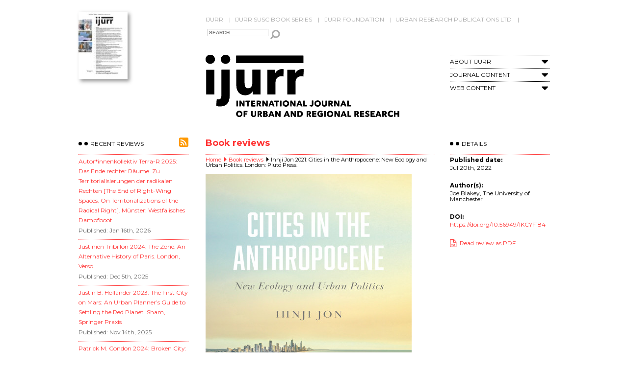

--- FILE ---
content_type: text/html; charset=UTF-8
request_url: https://www.ijurr.org/book_review/ihnji-jon-2021-cities-in-the-anthropocene-new-ecology-and-urban-politics-london-pluto-press/
body_size: 10337
content:
<!DOCTYPE html> <!--[if IE 7]><html class="ie ie7" lang="en-GB"> <![endif]--> <!--[if IE 8]><html class="ie ie8" lang="en-GB"> <![endif]--> <!--[if !(IE 7) & !(IE 8)]><!--><html lang="en-GB"> <!--<![endif]--><head>  <script src="https://cmp.osano.com/AzZdRbSORDOOzF9W/a5a4099d-dc46-43c5-87e7-cd4ea925048c/osano.js"></script>  <script async src="https://www.googletagmanager.com/gtag/js?id=G-9TF5W4SBQG"></script> <link rel="icon"  href="https://www.ijurr.org/wp-content/themes/IJURR/images/favicon.ico" type="image/x-icon" /><link rel="shortcut icon" href="https://www.ijurr.org/wp-content/themes/IJURR/images/favicon.ico" /><meta charset="UTF-8" /><meta name="viewport" content="width=device-width" /><link media="all" href="https://www.ijurr.org/wp-content/cache/autoptimize/css/autoptimize_ae78e84702e48bb4d2314a741da6a16f.css" rel="stylesheet"><link media="screen" href="https://www.ijurr.org/wp-content/cache/autoptimize/css/autoptimize_00df71b5809d374b00ce03791ac8fac1.css" rel="stylesheet"><title>Ihnji Jon 2021: Cities in the Anthropocene: New Ecology and Urban Politics. London: Pluto Press. - IJURR</title><link rel="profile" href="https://gmpg.org/xfn/11" /><link rel="pingback" href="https://www.ijurr.org/xmlrpc.php" /> <!--[if lt IE 9]> <script src="https://www.ijurr.org/wp-content/themes/IJURR/js/html5.js" type="text/javascript"></script> <![endif]--><meta name='robots' content='index, follow, max-image-preview:large, max-snippet:-1, max-video-preview:-1' /><link rel="canonical" href="https://www.ijurr.org/book_review/ihnji-jon-2021-cities-in-the-anthropocene-new-ecology-and-urban-politics-london-pluto-press/" /><meta property="og:locale" content="en_GB" /><meta property="og:type" content="article" /><meta property="og:title" content="Ihnji Jon 2021: Cities in the Anthropocene: New Ecology and Urban Politics. London: Pluto Press. - IJURR" /><meta property="og:description" content="&nbsp; In Cities in the Anthropocene Ihnji Jon makes the case that the city level is the ideal scale for enacting positive environmental action. Underpinned by extensive interviews in Tulsa (Oklahoma, USA), Darwin (Northern Territory, Australia), Cleveland (Ohio, USA) and Cape Town (South Africa), Jon argues that cities are frontiers where we can tap into [&hellip;]" /><meta property="og:url" content="https://www.ijurr.org/book_review/ihnji-jon-2021-cities-in-the-anthropocene-new-ecology-and-urban-politics-london-pluto-press/" /><meta property="og:site_name" content="IJURR" /><meta property="article:publisher" content="https://www.facebook.com/IJURResearch/" /><meta property="article:modified_time" content="2023-02-02T14:07:10+00:00" /><meta property="og:image" content="https://www.ijurr.org/wp-content/uploads/2022/07/Jon-CIA-Book-Cover-420x600-1.jpg" /><meta property="og:image:width" content="420" /><meta property="og:image:height" content="600" /><meta property="og:image:type" content="image/jpeg" /><meta name="twitter:card" content="summary_large_image" /><meta name="twitter:site" content="@ijurresearch" /><meta name="twitter:label1" content="Estimated reading time" /><meta name="twitter:data1" content="5 minutes" /> <script type="application/ld+json" class="yoast-schema-graph">{"@context":"https://schema.org","@graph":[{"@type":"WebPage","@id":"https://www.ijurr.org/book_review/ihnji-jon-2021-cities-in-the-anthropocene-new-ecology-and-urban-politics-london-pluto-press/","url":"https://www.ijurr.org/book_review/ihnji-jon-2021-cities-in-the-anthropocene-new-ecology-and-urban-politics-london-pluto-press/","name":"Ihnji Jon 2021: Cities in the Anthropocene: New Ecology and Urban Politics. London: Pluto Press. - IJURR","isPartOf":{"@id":"https://www.ijurr.org/#website"},"primaryImageOfPage":{"@id":"https://www.ijurr.org/book_review/ihnji-jon-2021-cities-in-the-anthropocene-new-ecology-and-urban-politics-london-pluto-press/#primaryimage"},"image":{"@id":"https://www.ijurr.org/book_review/ihnji-jon-2021-cities-in-the-anthropocene-new-ecology-and-urban-politics-london-pluto-press/#primaryimage"},"thumbnailUrl":"https://www.ijurr.org/wp-content/uploads/2022/07/Jon-CIA-Book-Cover-420x600-1.jpg","datePublished":"2022-07-20T11:55:13+00:00","dateModified":"2023-02-02T14:07:10+00:00","breadcrumb":{"@id":"https://www.ijurr.org/book_review/ihnji-jon-2021-cities-in-the-anthropocene-new-ecology-and-urban-politics-london-pluto-press/#breadcrumb"},"inLanguage":"en-GB","potentialAction":[{"@type":"ReadAction","target":["https://www.ijurr.org/book_review/ihnji-jon-2021-cities-in-the-anthropocene-new-ecology-and-urban-politics-london-pluto-press/"]}]},{"@type":"ImageObject","inLanguage":"en-GB","@id":"https://www.ijurr.org/book_review/ihnji-jon-2021-cities-in-the-anthropocene-new-ecology-and-urban-politics-london-pluto-press/#primaryimage","url":"https://www.ijurr.org/wp-content/uploads/2022/07/Jon-CIA-Book-Cover-420x600-1.jpg","contentUrl":"https://www.ijurr.org/wp-content/uploads/2022/07/Jon-CIA-Book-Cover-420x600-1.jpg","width":420,"height":600,"caption":"Ihnji Jon 2021: Cities in the Anthropocene: New Ecology and Urban Politics. London: Pluto Press."},{"@type":"BreadcrumbList","@id":"https://www.ijurr.org/book_review/ihnji-jon-2021-cities-in-the-anthropocene-new-ecology-and-urban-politics-london-pluto-press/#breadcrumb","itemListElement":[{"@type":"ListItem","position":1,"name":"Home","item":"https://www.ijurr.org/"},{"@type":"ListItem","position":2,"name":"Ihnji Jon 2021: Cities in the Anthropocene: New Ecology and Urban Politics. London: Pluto Press."}]},{"@type":"WebSite","@id":"https://www.ijurr.org/#website","url":"https://www.ijurr.org/","name":"IJURR","description":"International Journal of Urban and Regional Research","publisher":{"@id":"https://www.ijurr.org/#organization"},"potentialAction":[{"@type":"SearchAction","target":{"@type":"EntryPoint","urlTemplate":"https://www.ijurr.org/?s={search_term_string}"},"query-input":{"@type":"PropertyValueSpecification","valueRequired":true,"valueName":"search_term_string"}}],"inLanguage":"en-GB"},{"@type":"Organization","@id":"https://www.ijurr.org/#organization","name":"International Journal of Urban and Regional Research","url":"https://www.ijurr.org/","logo":{"@type":"ImageObject","inLanguage":"en-GB","@id":"https://www.ijurr.org/#/schema/logo/image/","url":"","contentUrl":"","caption":"International Journal of Urban and Regional Research"},"image":{"@id":"https://www.ijurr.org/#/schema/logo/image/"},"sameAs":["https://www.facebook.com/IJURResearch/","https://x.com/ijurresearch","https://en.wikipedia.org/wiki/International_Journal_of_Urban_and_Regional_Research","https://www.linkedin.com/company/ijurr-foundation/"]}]}</script> <link rel='dns-prefetch' href='//fonts.googleapis.com' /><link rel='dns-prefetch' href='//netdna.bootstrapcdn.com' /><link rel="alternate" type="application/rss+xml" title="IJURR &raquo; Feed" href="https://www.ijurr.org/feed/" /><link rel="alternate" type="application/rss+xml" title="IJURR &raquo; Comments Feed" href="https://www.ijurr.org/comments/feed/" /><link rel="alternate" title="oEmbed (JSON)" type="application/json+oembed" href="https://www.ijurr.org/wp-json/oembed/1.0/embed?url=https%3A%2F%2Fwww.ijurr.org%2Fbook_review%2Fihnji-jon-2021-cities-in-the-anthropocene-new-ecology-and-urban-politics-london-pluto-press%2F" /><link rel="alternate" title="oEmbed (XML)" type="text/xml+oembed" href="https://www.ijurr.org/wp-json/oembed/1.0/embed?url=https%3A%2F%2Fwww.ijurr.org%2Fbook_review%2Fihnji-jon-2021-cities-in-the-anthropocene-new-ecology-and-urban-politics-london-pluto-press%2F&#038;format=xml" /><link rel='stylesheet' id='twentytwelve-fonts-css' href='https://fonts.googleapis.com/css?family=Open+Sans:400italic,700italic,400,700&#038;subset=latin,latin-ext' type='text/css' media='all' /><link rel='stylesheet' id='google-fonts-css' href='https://fonts.googleapis.com/css?family=Montserrat%3A400%2C700&#038;ver=20141112' type='text/css' media='all' /><link rel='stylesheet' id='fontAwesome-css' href='https://netdna.bootstrapcdn.com/font-awesome/4.2.0/css/font-awesome.min.css' type='text/css' media='all' /> <script type="text/javascript" src="https://www.ijurr.org/wp-includes/js/jquery/jquery.min.js?ver=3.7.1" id="jquery-core-js"></script> <script type="text/javascript" src="https://www.ijurr.org/wp-includes/js/jquery/jquery-migrate.min.js?ver=3.4.1" id="jquery-migrate-js"></script> <link rel="https://api.w.org/" href="https://www.ijurr.org/wp-json/" /><link rel="EditURI" type="application/rsd+xml" title="RSD" href="https://www.ijurr.org/xmlrpc.php?rsd" /><link rel='shortlink' href='https://www.ijurr.org/?p=11142' /></head><body data-rsssl=1 class="wp-singular book_review-template-default single single-book_review postid-11142 wp-theme-IJURR custom-font-enabled single-author"><div id="page" class="hfeed site"><header id="masthead" class="site-header" role="banner"><div class="header-right "> <a title="Current issue" href="https://www.ijurr.org/issue/vol-50-number-1-january-2026" ><img width="100" height="138" src="https://www.ijurr.org/wp-content/uploads/bfi_thumb/Int-J-Urban-Regional-Res-2026-Cover-Image-213x300-rhlf6h98kg7ivaj7an6x67uicpjp7ebbqkk7smugs8.jpg" alt="Vol. 50 Number 1 January 2026" /></a></div><div class="header-left"><nav id="site-navigation" class="main-navigation" role="navigation"> <a class="assistive-text" href="#content" title="Skip to content">Skip to content</a><div class="menu-top-menu-container"><ul id="menu-top-menu" class="nav-menu"><li id="menu-item-22" class="menu-item menu-item-type-post_type menu-item-object-page menu-item-home menu-item-22"><a href="https://www.ijurr.org/">IJURR</a></li><li id="menu-item-21" class="menu-item menu-item-type-post_type menu-item-object-page menu-item-21"><a href="https://www.ijurr.org/ijurr-susc-book-series-2/">IJURR SUSC Book Series</a></li><li id="menu-item-9901" class="menu-item menu-item-type-post_type menu-item-object-page menu-item-9901"><a href="https://www.ijurr.org/ijurr-foundation/">IJURR Foundation</a></li><li id="menu-item-10956" class="menu-item menu-item-type-post_type menu-item-object-page menu-item-10956"><a href="https://www.ijurr.org/urban-research-publications-ltd/">Urban Research Publications Ltd</a></li></ul></div></nav><form class="mini-search" id="searchform" action="https://www.ijurr.org" method="get"> <input id="s" class="text" type="text" name="s" value="" placeholder="SEARCH" /> <button type="submit">Search</button></form><hgroup><h1 class="site-title"><a href="https://www.ijurr.org/" title="IJURR" rel="home"><img width="397" height="131" alt="IJURR" src="https://www.ijurr.org/wp-content/uploads/2020/01/home_logo.svg" /></a></h1><div class="menu-ijurr-side-menu-container"><a class="menu-mobile" href="#"><i class="fa fa-bars"></i></a><ul id="menu-ijurr-side-menu" class="side-menu"><li id="menu-item-10943" class="menu-item menu-item-type-custom menu-item-object-custom menu-item-has-children menu-item-10943"><a href="#">About IJURR</a><a class="menu_expand" href="#"><i class="fa fa-caret-down"></i></a><ul class="sub-menu"><li id="menu-item-67" class="menu-item menu-item-type-post_type menu-item-object-page menu-item-67"><a href="https://www.ijurr.org/about-ijurr/">About IJURR</a></li><li id="menu-item-66" class="menu-item menu-item-type-post_type menu-item-object-page menu-item-66"><a href="https://www.ijurr.org/editorial-board/">Editorial Board</a></li><li id="menu-item-54" class="menu-item menu-item-type-post_type menu-item-object-page menu-item-54"><a href="https://www.ijurr.org/author-guidelines/">Author Guidelines</a></li><li id="menu-item-167" class="menu-item menu-item-type-custom menu-item-object-custom menu-item-167"><a href="https://www.ijurr.org/news/">Latest News</a></li></ul></li><li id="menu-item-10945" class="menu-item menu-item-type-custom menu-item-object-custom menu-item-has-children menu-item-10945"><a href="#">Journal Content</a><a class="menu_expand" href="#"><i class="fa fa-caret-down"></i></a><ul class="sub-menu"><li id="menu-item-10946" class="menu-item menu-item-type-post_type menu-item-object-page menu-item-10946"><a href="https://www.ijurr.org/current-issue/">Current Issue</a></li><li id="menu-item-658" class="menu-item menu-item-type-post_type menu-item-object-page menu-item-658"><a href="https://www.ijurr.org/early-view/">Early View</a></li><li id="menu-item-61" class="menu-item menu-item-type-post_type menu-item-object-page menu-item-61"><a href="https://www.ijurr.org/past-issues/">Past Issues</a></li><li id="menu-item-4432" class="menu-item menu-item-type-post_type menu-item-object-page menu-item-4432"><a href="https://www.ijurr.org/interventions/">Interventions</a></li><li id="menu-item-64" class="menu-item menu-item-type-post_type menu-item-object-page menu-item-64"><a href="https://www.ijurr.org/best-article-prize/">Best Article Prize</a></li><li id="menu-item-4433" class="menu-item menu-item-type-post_type menu-item-object-page menu-item-4433"><a href="https://www.ijurr.org/symposia/">Symposia</a></li><li id="menu-item-14419" class="menu-item menu-item-type-post_type menu-item-object-page menu-item-14419"><a href="https://www.ijurr.org/call-for-papers/">Call for Papers</a></li></ul></li><li id="menu-item-10947" class="menu-item menu-item-type-custom menu-item-object-custom menu-item-has-children menu-item-10947"><a href="#">Web Content</a><a class="menu_expand" href="#"><i class="fa fa-caret-down"></i></a><ul class="sub-menu"><li id="menu-item-7795" class="menu-item menu-item-type-post_type menu-item-object-page menu-item-7795"><a href="https://www.ijurr.org/spotlight-on/">Spotlight On</a></li><li id="menu-item-11152" class="menu-item menu-item-type-post_type menu-item-object-page menu-item-11152"><a href="https://www.ijurr.org/book-reviews/">Book Reviews</a></li><li id="menu-item-60" class="menu-item menu-item-type-post_type menu-item-object-page menu-item-60"><a href="https://www.ijurr.org/virtual-issues/">Virtual Issues</a></li><li id="menu-item-8117" class="menu-item menu-item-type-post_type menu-item-object-page menu-item-8117"><a href="https://www.ijurr.org/interviews/">Interviews</a></li><li id="menu-item-7406" class="menu-item menu-item-type-post_type menu-item-object-page menu-item-7406"><a href="https://www.ijurr.org/the-urban-now/">The Urban Now</a></li><li id="menu-item-503" class="menu-item menu-item-type-post_type menu-item-object-page menu-item-503"><a href="https://www.ijurr.org/lecture-series/">Lectures &#038; Events</a></li><li id="menu-item-399" class="menu-item menu-item-type-post_type menu-item-object-page menu-item-399"><a href="https://www.ijurr.org/authors-meet-critics/">Authors Meet Critics</a></li></ul></li><li class='menu-hidden'><form class='mini-search' action='https://www.ijurr.org' id='searchform' method='get'><input type='text' name='s' id='s' placeholder='SEARCH'><button type="submit">Search</button></form></li></ul></div></hgroup></div></header><div id="main" class="wrapper"><div id="primary" class="site-content"><div id="content" role="main"><header class="page-header"><h1 class="page-title">Book reviews</h1></header><div class="breadcrumb-trail breadcrumbs" itemprop="breadcrumb"><span class="trail-begin"><a href="https://www.ijurr.org" title="Home" rel="home">Home</a></span>&nbsp;<span class="sep">&nbsp;</span>&nbsp;<span class=""><a href="https://www.ijurr.org/book-reviews/" title="Book reviews">Book reviews</a></span>&nbsp;<span class="sep">&nbsp;</span>&nbsp;<span class="trail-end">Ihnji Jon 2021: Cities in the Anthropocene: New Ecology and Urban Politics. London: Pluto Press.</span></div><article id="post-11142" class="post-11142 book_review type-book_review status-publish has-post-thumbnail hentry"><header class="entry-header"> <img width="420" height="600" src="https://www.ijurr.org/wp-content/uploads/2022/07/Jon-CIA-Book-Cover-420x600-1.jpg" class="attachment-post-thumbnail size-post-thumbnail wp-post-image" alt="" decoding="async" fetchpriority="high" srcset="https://www.ijurr.org/wp-content/uploads/2022/07/Jon-CIA-Book-Cover-420x600-1.jpg 420w, https://www.ijurr.org/wp-content/uploads/2022/07/Jon-CIA-Book-Cover-420x600-1-210x300.jpg 210w" sizes="(max-width: 420px) 100vw, 420px" /><h2 class="entry-title">Ihnji Jon 2021: Cities in the Anthropocene: New Ecology and Urban Politics. London: Pluto Press.</h2><p class="news-date">Jul 20th, 2022</p></header><div class="entry-content"><p>&nbsp;</p><p>In <em>Cities in the Anthropocene </em>Ihnji Jon makes the case that the city level is the ideal scale for enacting positive environmental action. Underpinned by extensive interviews in Tulsa (Oklahoma, USA), Darwin (Northern Territory, Australia), Cleveland (Ohio, USA) and Cape Town (South Africa), Jon argues that cities are frontiers where we can tap into how ‘nature’ permeates everyday life to forge and enact a collective agenda for change.</p><p style="text-indent: 1cm;">As its title suggests, the book principally contributes to ‘new ecology’, sometimes labelled posthumanist or affirmative ecopolitics. New ecology rejects the nature/society and human/non-human dichotomies of traditional ecology, arguing that they are inseparably entangled. It encourages a focus on instability, consideration for non-human agency, and sensitivity to the immediate surroundings. Ironically, the ‘new’ ecology label is already quite old, having its roots in the 1980s, gaining traction in geography and urban studies in the 1990s, with its concerns ultimately filtering into the likes of political ecology and more-than-human approaches. In the proposed epoch of the Anthropocene—a human-dominated time period characterized by a deep entwinement of humans and the environment and the crossing of planetary boundaries—Jon’s reinvigoration of the term ‘new ecology’ is apt, drawing on the recent new materialist, more-than-human and posthumanist thinking of the likes of Haraway, Tsing and Latour.</p><p style="text-indent: 1cm;">The book also engages with the politics of scale literature, which broadly refers to contestations ‘about’ scales—what they mean or represent, their reach and nature, what happens in them, what they relate to, and what they exclude. Jon notes a slowing of this literature, attributed to a ‘failure to accommodate the rising needs for a more affirmative conceptualisation of scale’ (pp. 9–10). My feeling is that this is only part of the story, and that scholars have increasingly tended to drop scale in favour of networks, assemblages and relations. Nonetheless, Jon observes a conspicuous absence of more progressive approaches to envisioning scales. This underpins the book’s key contribution, drawing on the new ecology literature to argue how the city scale can be utilized in response to the Anthropocene. Jon advocates using this scale based on the interplay between (1) cities’ physical ‘graspability’—meaning they are small enough to tap into the everyday experiences of the Anthropocene that motivate action; (2) their complexity—they are large enough to observe complex relations and the processes driving change; and (3) their intensity—their actions could be deeply influential, both within and beyond the city’s boundaries.</p><p style="text-indent: 1cm;">This argument unfolds over six chapters. The first problematizes ‘green only’ approaches to environmentalism, posing the question of how we can integrate pro-environmental action into all aspects of life. The second chapter reviews the politics of scale and new ecology literature, making the case for an affirmative, action-oriented focus on the city scale. The middle of the book serves as an empirical punctuation, with the third chapter, on Darwin and Tulsa, discussing how environmental initiatives can be communicated without appeals to environmentalism by tapping into other ideologies and interests. The fourth chapter, on Cleveland and Cape Town, questions how the green agenda can be united with concerns about inequality, making the case that the local scale is where socio-economic concerns can be most effectively negotiated. The fifth chapter, in turn, draws on DeLanda and Deleuze to outline how the complexity of cities is an advantage in furthering environmental politics. The conclusion reveals Jon’s motivation, striking an optimistic note:</p><p style="padding-left: 40px;">I am concerned at how often and automatically we are sure that the extractive logics of a capitalist system will run us over … I have tried to express how we can be hopeful and imaginative … by highlighting the agency of environmental activists, urban planners, and other government officials who strive to deliver something positive (pp. 148–9).</p><p style="text-indent: 1cm;">By uniting the right ideas and agencies at the city scale, pro-environmental change can be realized whilst catering to pluralism. Although Jon’s examples highlight how this can happen, I hesitate to share her optimism, given the rate and magnitude of action required to mitigate climate change. There is now an extremely limited global carbon budget available to help us remain within safer levels of warming, with a minority elite overwhelmingly responsible for its depletion. I therefore find there is a need for radical, urgent and top-down change, especially at the frontiers where pragmatic common objectives are unlikely or impossible to achieve (e.g. decarbonizing aviation). However, this book is not about climate change but the Anthropocene, and those attempting to steer away from other planetary boundaries could be well served by heeding its recommendations.</p><p style="text-indent: 1cm;">Throughout I was willing the book to engage more explicitly with the Anthropocene. It did so tantalizingly in places—‘the Anthropocene forces us to reflect on the fragility of our planet […to consider] what can be done’ (p. 62)—along with a wider reflection on ‘Anthropocene moments’ that are tangibly felt in cities, but it was taken more as a given elsewhere. This begs the question: would the author’s argument be affected if the concept did not become as popular as climate change, for instance?</p><p style="text-indent: 1cm;">Jon’s defence of scale—which is part of our collective common-sense and hence still relevant (as I have previously argued)—is very welcome. Scale was subjected to extensive debate in human geography and urban studies in the early 2000s, as scholars questioned whether scale was ontological (a fundamental building block of the world), epistemological (a way of thinking about the world), or simply a distraction that should be disregarded. While some still utilize scale, many shun it entirely in favour of ‘flat’ ontologies inspired by the likes of Deleuze and Latour. Jon certainly draws heavily on both thinkers, but she uses them in a novel way to advance more of an epistemological approach to defend the relevance of the city scale. This is an intriguing and significant contribution, though not one that the book itself narrates.</p><p style="text-indent: 1cm;">In short, this timely book convincingly makes the case for how cities can deliver pro-environmental action in the Anthropocene whilst making some key theoretical contributions to the new ecology and politics of scale literatures. It is essential reading for anyone thinking about the role of cities in the Anthropocene and relevant to those working within urban studies, environmental and urban geography, planning, political ecology, and environmental governance.</p><p><strong>Joe Blakey</strong>, is an an Environmental and Political Geographer at the University of Manchester, whose work focuses on examining the political, economic, and social challenges of human-environment relations and post-carbon futures.</p><p><em>Ihnji Jon. Cities in the Anthropocene: New Ecology and Urban Politics. London: Pluto Press, © 2021. Cover used with permission. </em></p><p style="font-size: 12px;">Views expressed in this section are independent and do not represent the opinion of the  editors.</p></div><div class="clear"></div></article> <a class="back-to-top" href="#">top</a></div><div class="right-column-content"><h2>Details</h2><h3>Published date:</h3><p>Jul 20th, 2022</p><h3>Author(s):</h3><p>Joe Blakey, The University of Manchester</p><h3>DOI:</h3><p><a href="https://doi.org/10.56949/1KCYF184">https://doi.org/10.56949/1KCYF184</a></p><p><a class="link_pdf book-review-pdf" href="https://www.ijurr.org/wp-content/uploads/2023/02/IJURR-2022-Book-Review-Blakey.pdf" target="">Read review as PDF</a></p></div></div><div class="left-column-content"><h2>Recent Reviews</h2><a class="rss-articles" href="https://www.ijurr.org/feed/?post_type=book_review" target="_blank">Book Review RSS Feed</a><ul class="recent-articles"><li class="recent-article"><a class="view-article" href="https://www.ijurr.org/book_review/the-end-of-right-wing-spaces-intraview/"><h3>Autor*innenkollektiv Terra-R 2025: Das Ende rechter Räume. Zu Territorialisierungen der radikalen Rechten [The End of Right-Wing Spaces. On Territorializations of the Radical Right]. Münster: Westfälisches Dampfboot.</h3></a><span class="date">Published: Jan 16th, 2026</span></li><li class="recent-article"><a class="view-article" href="https://www.ijurr.org/book_review/the-zone-review/"><h3>Justinien Tribillon 2024: The Zone: An Alternative History of Paris. London, Verso</h3></a><span class="date">Published: Dec 5th, 2025</span></li><li class="recent-article"><a class="view-article" href="https://www.ijurr.org/book_review/the-first-city-on-mars-review/"><h3>Justin B. Hollander 2023: The First City on Mars: An Urban Planner&#8217;s Guide to Settling the Red Planet. Sham, Springer Praxis</h3></a><span class="date">Published: Nov 14th, 2025</span></li><li class="recent-article"><a class="view-article" href="https://www.ijurr.org/book_review/broken-city-book-review/"><h3>Patrick M. Condon 2024: Broken City: Land speculation, Inequality, and Urban Crisis. Vancouver, BC, UBC Press.</h3></a><span class="date">Published: Oct 31st, 2025</span></li><li class="recent-article"><a class="view-article" href="https://www.ijurr.org/book_review/paradoxes-of-emancipation-book-review/"><h3>Dimitris Soudias 2023: Paradoxes of Emancipation: Radical Imagination and Space in Neoliberal Greece. Syracuse, NY: Syracuse University Press</h3></a><span class="date">Published: Sep 12th, 2025</span></li><li class="recent-article"><a class="view-article" href="https://www.ijurr.org/book_review/outlaw-capital-book-review/"><h3>Jennifer L. Tucker 2023: Outlaw Capital. Everyday Illegalities and the Making of Uneven Development. Athens, GA, University of Georgia Press</h3></a><span class="date">Published: Aug 29th, 2025</span></li></ul></div></div></div><footer id="colophon" role="contentinfo"><div class="latest-news"><div class="latest-news-header"><h2>Latest News</h2> <a class="rss-news" href="https://www.ijurr.org/feed/?post_type=news" target="_blank">News RSS Feed</a> <a class="more-news" href="https://www.ijurr.org/news" >More news</a><div class="clear"></div></div><div class="latest-news-body"><div class="footer-news-articles"><div class="footer-news-article"><a class="view-article" href="https://www.ijurr.org/news/ijurr-foundation-majority-regions-workshops-2026/"><img width="78" height="78" src="https://www.ijurr.org/wp-content/uploads/2026/01/workshops-150x150.jpg" class="attachment-78x78 size-78x78 wp-post-image" alt="" decoding="async" loading="lazy" srcset="https://www.ijurr.org/wp-content/uploads/2026/01/workshops-150x150.jpg 150w, https://www.ijurr.org/wp-content/uploads/2026/01/workshops-300x300.jpg 300w, https://www.ijurr.org/wp-content/uploads/2026/01/workshops-768x768.jpg 768w, https://www.ijurr.org/wp-content/uploads/2026/01/workshops-624x624.jpg 624w, https://www.ijurr.org/wp-content/uploads/2026/01/workshops.jpg 1024w" sizes="auto, (max-width: 78px) 100vw, 78px" /><h3>IJURR Foundation Majority Regions Workshops 2026: Apply Now</h3><span class="date">Jan 9th, 2026</span></a></div><div class="footer-news-article"><a class="view-article" href="https://www.ijurr.org/news/ijurr-foundation-awards-2026-applications-open/"><img width="78" height="78" src="https://www.ijurr.org/wp-content/uploads/2026/01/Call-for-applications-2026-150x150.jpg" class="attachment-78x78 size-78x78 wp-post-image" alt="" decoding="async" loading="lazy" srcset="https://www.ijurr.org/wp-content/uploads/2026/01/Call-for-applications-2026-150x150.jpg 150w, https://www.ijurr.org/wp-content/uploads/2026/01/Call-for-applications-2026-300x300.jpg 300w, https://www.ijurr.org/wp-content/uploads/2026/01/Call-for-applications-2026-768x768.jpg 768w, https://www.ijurr.org/wp-content/uploads/2026/01/Call-for-applications-2026-624x624.jpg 624w, https://www.ijurr.org/wp-content/uploads/2026/01/Call-for-applications-2026.jpg 1024w" sizes="auto, (max-width: 78px) 100vw, 78px" /><h3>IJURR Foundation Awards 2026: Applications Open</h3><span class="date">Jan 9th, 2026</span></a></div><div class="footer-news-article"><a class="view-article" href="https://www.ijurr.org/news/call-for-abstracts-extra-legal-urban-governance/"><img width="78" height="78" src="https://www.ijurr.org/wp-content/uploads/2017/11/IJURR-logo-BW-440-150x150.jpg" class="attachment-78x78 size-78x78 wp-post-image" alt="" decoding="async" loading="lazy" /><h3>Call for Abstracts: Extra-Legal Urban Governance</h3><span class="date">Mar 21st, 2025</span></a></div><div class="footer-news-article"><a class="view-article" href="https://www.ijurr.org/news/ijurr-symposia-are-back/"><img width="78" height="78" src="https://www.ijurr.org/wp-content/uploads/2025/01/Jan-news-thumbnail-150x150.jpg" class="attachment-78x78 size-78x78 wp-post-image" alt="" decoding="async" loading="lazy" srcset="https://www.ijurr.org/wp-content/uploads/2025/01/Jan-news-thumbnail-150x150.jpg 150w, https://www.ijurr.org/wp-content/uploads/2025/01/Jan-news-thumbnail-300x300.jpg 300w, https://www.ijurr.org/wp-content/uploads/2025/01/Jan-news-thumbnail-1024x1024.jpg 1024w, https://www.ijurr.org/wp-content/uploads/2025/01/Jan-news-thumbnail-768x768.jpg 768w, https://www.ijurr.org/wp-content/uploads/2025/01/Jan-news-thumbnail-624x624.jpg 624w, https://www.ijurr.org/wp-content/uploads/2025/01/Jan-news-thumbnail.jpg 1080w" sizes="auto, (max-width: 78px) 100vw, 78px" /><h3>IJURR Symposia are back!</h3><span class="date">Jan 24th, 2025</span></a></div><div class="clear"></div></div></div></div></footer><footer id="footer-links" ><div class="footer-menus"><div class="footer-menu"><div class="menu-ijurr-footer-menu-1-container"><ul id="menu-ijurr-footer-menu-1" class="footer1-menu"><li id="menu-item-10949" class="menu-item menu-item-type-post_type menu-item-object-page menu-item-10949"><a href="https://www.ijurr.org/author-guidelines/">Author Guidelines</a></li><li id="menu-item-3913" class="menu-item menu-item-type-post_type menu-item-object-page menu-item-3913"><a href="https://www.ijurr.org/ijurr-editorials/">IJURR Editorials</a></li><li id="menu-item-10950" class="menu-item menu-item-type-post_type menu-item-object-page menu-item-10950"><a href="https://www.ijurr.org/celebrating-40-years-ijurr/">Celebrating 40 Years of IJURR</a></li><li id="menu-item-10951" class="menu-item menu-item-type-post_type menu-item-object-page menu-item-10951"><a href="https://www.ijurr.org/in-memoriam/">In Memoriam</a></li></ul></div></div><div class="footer-menu"><div class="menu-ijurr-footer-menu-2-container"><ul id="menu-ijurr-footer-menu-2" class="footer2-menu"><li id="menu-item-10953" class="menu-item menu-item-type-post_type menu-item-object-page menu-item-10953"><a href="https://www.ijurr.org/summer-winter-school/">RC21 Summer School</a></li><li id="menu-item-10952" class="menu-item menu-item-type-post_type menu-item-object-page menu-item-10952"><a href="https://www.ijurr.org/rc21-links/">RC21 Links</a></li></ul></div></div><div class="footer-menu"><div class="menu-ijurr-footer-menu-3-container"><ul id="menu-ijurr-footer-menu-3" class="footer3-menu"><li id="menu-item-673" class="menu-item menu-item-type-custom menu-item-object-custom menu-item-673"><a target="_blank" href="http://ordering.onlinelibrary.wiley.com/subs.asp?ref=1468-2427&#038;doi=10.1111/(ISSN)1468-2427">Subscriptions</a></li><li id="menu-item-5050" class="menu-item menu-item-type-post_type menu-item-object-page menu-item-5050"><a href="https://www.ijurr.org/purchase-single-issues/">Purchase Single Issues</a></li><li id="menu-item-672" class="menu-item menu-item-type-custom menu-item-object-custom menu-item-672"><a target="_blank" href="http://onlinelibrary.wiley.com/journal/10.1111/(ISSN)1468-2427/homepage/Permissions.html">Permissions</a></li><li id="menu-item-6893" class="menu-item menu-item-type-post_type menu-item-object-page menu-item-6893"><a href="https://www.ijurr.org/ijurr-data-privacy-statement-2/">IJURR Data Privacy Statement</a></li><li id="menu-item-676" class="menu-item menu-item-type-custom menu-item-object-custom menu-item-676"><a target="_blank" href="/cdn-cgi/l/email-protection#f69f9c838484d89990909f9593b6919b979f9ad895999b">Contact Us</a></li><li id="menu-item-2869" class="menu-item menu-item-type-custom menu-item-object-custom menu-item-2869"><a href="/cdn-cgi/l/email-protection#aeddd9c7c2c2c7ddeed9c7c2cbd780cdc1c3">Contact Technical Support</a></li></ul></div></div><div class="footer-menu"><ul><li><a class="twitter-share" target="_blank" href="https://twitter.com/home?status=Take%20a%20look%20at%20https://www.ijurr.org:443/book_review/ihnji-jon-2021-cities-in-the-anthropocene-new-ecology-and-urban-politics-london-pluto-press/">Tweet This</a></li><li><a class="linked-in-share" target="_blank" href="https://www.linkedin.com/shareArticle?mini=true&url=https://www.ijurr.org:443/book_review/ihnji-jon-2021-cities-in-the-anthropocene-new-ecology-and-urban-politics-london-pluto-press/&title=Content%20from%20the%20IJURR%20Website&summary=&source=">Share on LinkedIn</a></li><li><a class="facebook-share" target="_blank" href="https://www.facebook.com/sharer/sharer.php?u=https://www.ijurr.org:443/book_review/ihnji-jon-2021-cities-in-the-anthropocene-new-ecology-and-urban-politics-london-pluto-press/">Share on Facebook</a></li><li><a class="twitter-follow" target="_blank" href="https://twitter.com/intent/follow?original_referer=http%3A%2F%2Fwww.ijurr.org%2Fview%2Findex.html&amp;region=follow_link&amp;screen_name=IJURResearch&amp;tw_p=followbutton">Follow @IJURResearch</a></li></ul></div></div><div class="clear"></div></footer><footer id="footer-bottom" ><div class="footer-bottom-inner"><ul class="wiley-links"><li class="wiley-copyright" >&copy; 2026 Urban Research Publications Limited</li><li>In partnership with <a class="wiley-logo-link" href="http://www.wiley.com" target="_blank"><img width="117" height="24" src="https://www.ijurr.org/wp-content/themes/IJURR/images/Wiley_Wordmark_white.svg" alt="Wiley" /></a></li></ul><div class="menu-footer-bottom-menu-container"><ul id="menu-footer-bottom-menu" class="footer-bottom-menu"><li id="menu-item-130" class="menu-item menu-item-type-post_type menu-item-object-page menu-item-home menu-item-130"><a href="https://www.ijurr.org/">Home</a></li><li id="menu-item-656" class="menu-item menu-item-type-custom menu-item-object-custom menu-item-656"><a target="_blank" href="http://www.wiley.com/privacy/">Privacy Policy</a></li><li id="menu-item-128" class="menu-item menu-item-type-post_type menu-item-object-page menu-item-128"><a href="https://www.ijurr.org/terms-and-conditions/">Terms &#038; Conditions</a></li><li id="menu-item-127" class="menu-item menu-item-type-post_type menu-item-object-page menu-item-127"><a href="https://www.ijurr.org/sitemap/">Sitemap</a></li><li><a href="#" onclick="Osano.cm.showDrawer('osano-cm-dom-info-dialog-open')">Cookie Preferences</a></li></ul></div> <a class="dev_link" href="http://www.publicagency.co.uk" target="_blank" title="Web design and marketing agency Leamington Spa" >Web design and marketing agency Leamington Spa</a><div class="clear"></div></div></footer> <script data-cfasync="false" src="/cdn-cgi/scripts/5c5dd728/cloudflare-static/email-decode.min.js"></script><script type="speculationrules">{"prefetch":[{"source":"document","where":{"and":[{"href_matches":"/*"},{"not":{"href_matches":["/wp-*.php","/wp-admin/*","/wp-content/uploads/*","/wp-content/*","/wp-content/plugins/*","/wp-content/themes/IJURR/*","/*\\?(.+)"]}},{"not":{"selector_matches":"a[rel~=\"nofollow\"]"}},{"not":{"selector_matches":".no-prefetch, .no-prefetch a"}}]},"eagerness":"conservative"}]}</script> <script type="text/javascript" src="https://www.ijurr.org/wp-includes/js/dist/hooks.min.js?ver=dd5603f07f9220ed27f1" id="wp-hooks-js"></script> <script type="text/javascript" src="https://www.ijurr.org/wp-includes/js/dist/i18n.min.js?ver=c26c3dc7bed366793375" id="wp-i18n-js"></script> <script>(function(i,s,o,g,r,a,m){i['GoogleAnalyticsObject']=r;i[r]=i[r]||function(){
  (i[r].q=i[r].q||[]).push(arguments)},i[r].l=1*new Date();a=s.createElement(o),
  m=s.getElementsByTagName(o)[0];a.async=1;a.src=g;m.parentNode.insertBefore(a,m)
  })(window,document,'script','//www.google-analytics.com/analytics.js','ga');

  ga('create', 'UA-5648055-56', 'auto');
  ga('send', 'pageview');</script> <script defer src="https://www.ijurr.org/wp-content/cache/autoptimize/js/autoptimize_1b0188b1d3fef8ca52b4ba6c120c5735.js"></script></body></html>

--- FILE ---
content_type: image/svg+xml
request_url: https://www.ijurr.org/wp-content/themes/IJURR/images/red_arrow2.svg
body_size: -54
content:
<?xml version="1.0" encoding="utf-8"?>
<!-- Generator: Adobe Illustrator 23.0.1, SVG Export Plug-In . SVG Version: 6.00 Build 0)  -->
<svg version="1.1" id="Layer_1" xmlns="http://www.w3.org/2000/svg" xmlns:xlink="http://www.w3.org/1999/xlink" x="0px" y="0px"
	 viewBox="0 0 11 10" style="enable-background:new 0 0 11 10;" xml:space="preserve">
<line style="fill:none;stroke:#FF3333;stroke-width:2;stroke-linecap:round;stroke-miterlimit:10;" x1="1" y1="5" x2="10" y2="5"/>
<line style="fill:none;stroke:#FF3333;stroke-width:2;stroke-linecap:round;stroke-miterlimit:10;" x1="6.1" y1="1.1" x2="10" y2="5"/>
<line style="fill:none;stroke:#FF3333;stroke-width:2;stroke-linecap:round;stroke-miterlimit:10;" x1="6.1" y1="8.9" x2="10" y2="5"/>
</svg>


--- FILE ---
content_type: image/svg+xml
request_url: https://www.ijurr.org/wp-content/themes/IJURR/images/facebook.svg
body_size: 142
content:
<?xml version="1.0" encoding="utf-8"?>
<!-- Generator: Adobe Illustrator 23.0.1, SVG Export Plug-In . SVG Version: 6.00 Build 0)  -->
<svg version="1.1" id="Layer_1" xmlns="http://www.w3.org/2000/svg" xmlns:xlink="http://www.w3.org/1999/xlink" x="0px" y="0px"
	 viewBox="0 0 19 14" style="enable-background:new 0 0 19 14;" xml:space="preserve">
<style type="text/css">
	.st0{fill-rule:evenodd;clip-rule:evenodd;fill:#214F99;}
	.st1{fill:#FFFFFF;}
</style>
<path class="st0" d="M12,14H2c-1.1,0-2-0.9-2-2V2c0-1.1,0.9-2,2-2h10c1.1,0,2,0.9,2,2v10C14,13.1,13.1,14,12,14z"/>
<path class="st1" d="M10.4,5.4h1.7l-0.2,1.9h-1.5v5.5H8.1V7.3H7V5.4h1.1V4.3c0-0.8,0.2-1.4,0.6-1.8c0.4-0.4,1-0.6,1.9-0.6h1.5v1.9
	h-1c-0.2,0-0.3,0-0.4,0c-0.1,0-0.2,0.1-0.2,0.2c0,0.1-0.1,0.2-0.1,0.2c0,0.1,0,0.2,0,0.3V5.4z"/>
</svg>


--- FILE ---
content_type: image/svg+xml
request_url: https://www.ijurr.org/wp-content/themes/IJURR/images/rss_large.svg
body_size: 402
content:
<?xml version="1.0" encoding="utf-8"?>
<!-- Generator: Adobe Illustrator 23.0.1, SVG Export Plug-In . SVG Version: 6.00 Build 0)  -->
<svg version="1.1" id="Layer_1" xmlns="http://www.w3.org/2000/svg" xmlns:xlink="http://www.w3.org/1999/xlink" x="0px" y="0px"
	 viewBox="0 0 34 34" style="enable-background:new 0 0 34 34;" xml:space="preserve">
<style type="text/css">
	.st0{fill-rule:evenodd;clip-rule:evenodd;fill:#FF9900;}
	.st1{fill:#FFFFFF;}
</style>
<path class="st0" d="M29.1,34H4.9C2.2,34,0,31.8,0,29.1V4.9C0,2.2,2.2,0,4.9,0h24.3C31.8,0,34,2.2,34,4.9v24.3
	C34,31.8,31.8,34,29.1,34z"/>
<path class="st1" d="M27.7,28.2c0,0.2,0,0.5-0.2,0.7c-0.2,0.2-0.5,0.2-0.7,0.2h-2.4c-0.2,0-0.5,0-0.7-0.2c-0.2-0.2-0.2-0.5-0.2-0.7
	c-0.2-2.4-0.7-4.6-1.7-6.6c-1-2.2-2.2-4.1-3.6-5.6c-1.5-1.5-3.4-2.7-5.6-3.6c-1.9-1-4.1-1.7-6.6-1.7c-0.2,0-0.5,0-0.7-0.2
	S4.9,10,4.9,9.7V7.3c0-0.2,0-0.5,0.2-0.7c0.2-0.2,0.5-0.2,0.7-0.2l0,0c2.9,0.2,5.6,0.7,8.3,1.9s4.9,2.7,6.8,4.9
	c1.9,1.9,3.6,4.4,4.9,6.8C27,22.6,27.7,25.3,27.7,28.2z M19.4,27.9c0,0.2,0,0.5-0.2,0.7c-0.2,0.5-0.5,0.5-0.7,0.5h-2.2
	c-0.2,0-0.5,0-0.7-0.2c-0.2-0.2-0.2-0.5-0.2-0.7c-0.5-2.4-1.5-4.6-3.2-6.3c-1.7-1.7-3.9-2.7-6.3-2.9c-0.2,0-0.5-0.2-0.7-0.2
	c-0.2-0.5-0.2-0.7-0.2-1v-2.2c0-0.2,0-0.5,0.2-0.7c0.2-0.2,0.5-0.2,0.7-0.2l0,0c1.7,0.2,3.4,0.5,4.9,1.2c1.7,0.7,2.9,1.7,4.1,2.9
	c1.2,1.2,2.2,2.7,2.9,4.1C18.9,24.5,19.2,26.2,19.4,27.9z M10.2,23.8c0.7,0.7,1,1.5,1,2.2c0,1-0.2,1.7-1,2.2s-1.5,1-2.2,1
	c-1,0-1.7-0.2-2.2-1c-0.5-0.7-1-1.2-1-2.2c0-1,0.2-1.7,1-2.2s1.5-1,2.2-1C8.7,22.8,9.5,23.3,10.2,23.8z"/>
</svg>
